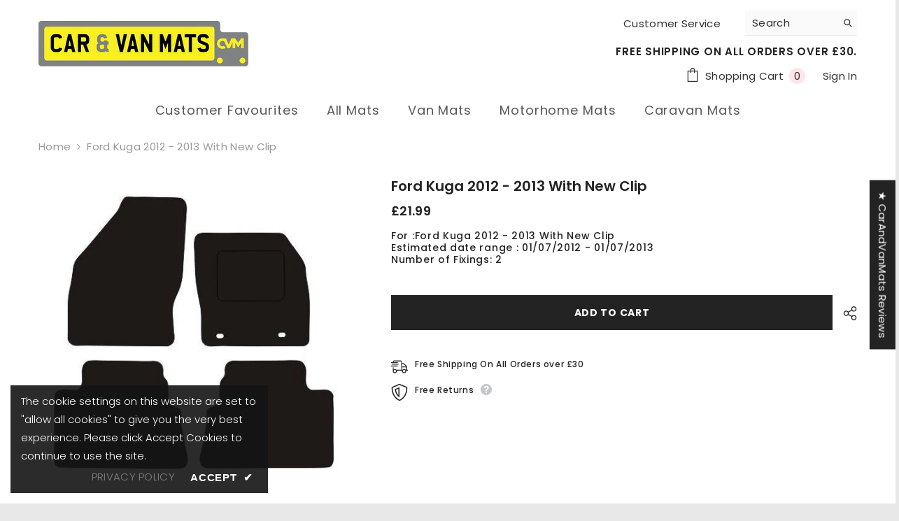

--- FILE ---
content_type: text/css
request_url: https://www.carandvanmats.co.uk/cdn/shop/t/11/assets/component-cookie.css?v=120433577124477787541700018920
body_size: -315
content:
.halo-cookie{display:block;z-index:98;width:100%;text-align:center}.halo-cookie__block{padding:20px 0;position:relative}.halo-cookie__text{display:block;font-size:var(--font-body-size);font-weight:var(--font-weight-normal);letter-spacing:var(--body-letter-spacing);line-height:var(--body-line-height);color:var(--color-white)}.halo-cookie__action{font-size:0;letter-spacing:0;margin:10px 0 0;text-align:center}.halo-cookie__action .button+.button{margin-top:10px}.halo-cookie__action .link{font-size:var(--font-body-size);font-weight:var(--font-weight-semibold);color:var(--color-white);text-transform:uppercase}.halo-cookie__action .link .icon{margin-left:5px}.halo-cookie__action .privacy_policy_link{font-weight:100}.halo-cookie__action .accept_cookies_link{letter-spacing:.05em;background:none;border:none}.halo-cookie__action .link+.link{margin-left:16px}.halo-cookie{padding:10px 15px}.halo-cookie .halo-cookie__block{padding-top:0;padding-bottom:0}.halo-cookie .halo-cookie__text{font-size:var(--font-body-size);letter-spacing:0;font-weight:100;line-height:26px}.halo-cookie .halo-cookie__action{margin-top:8px}@media (min-width: 551px){.halo-cookie{text-align:left;margin-top:15px}.halo-cookie__text{font-size:calc(var(--font-body-size) + 2px)}.halo-cookie__action .button{display:inline-block;vertical-align:top;width:auto;min-width:190px}.halo-cookie__action .button+.button{margin-top:0;margin-left:10px}.halo-cookie{max-width:368px}.halo-cookie__action{text-align:right}}
/*# sourceMappingURL=/cdn/shop/t/11/assets/component-cookie.css.map?v=120433577124477787541700018920 */
